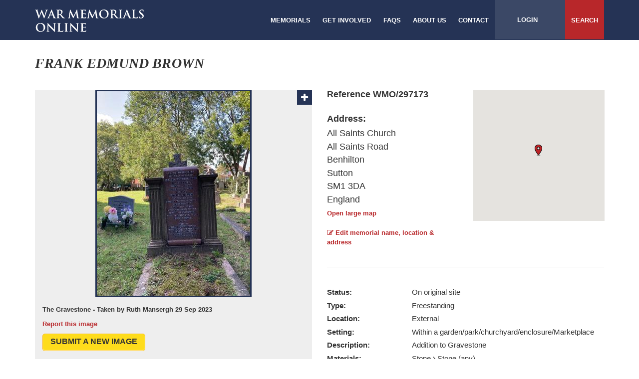

--- FILE ---
content_type: text/html; charset=UTF-8
request_url: https://www.warmemorialsonline.org.uk/memorial/297173/
body_size: 38857
content:
<!DOCTYPE html>
<html lang="en">
    <head>
        <meta charset="utf-8">
        <meta name="twitter:card" content="summary" />

        <title>Frank Edmund Brown</title>
        <meta property="og:title" content="Frank Edmund Brown">
<meta property="og:description" content="Addition to Gravestone">
<meta property="og:url" content="http://www.warmemorialsonline.org.uk/memorial/297173">
<meta property="og:type" content="article">
<meta property="og:image" content="http://www.warmemorialsonline.org.uk/public/img/297173/65170b444c21c_Brown-Martin_547x410.jfif">
<meta property="og:image:width" content="1200">
<meta property="og:image:height" content="630">
<meta property="og:image:secure_url" content="http://www.warmemorialsonline.org.uk/public/img/297173/65170b444c21c_Brown-Martin_547x410.jfif">
<meta name="twitter:card" content="summary_large_image">
<meta name="twitter:title" content="Frank Edmund Brown">
<meta name="twitter:description" content="Addition to Gravestone">
<meta name="twitter:image" content="http://www.warmemorialsonline.org.uk/public/img/297173/65170b444c21c_Brown-Martin_547x410.jfif">
<meta name="viewport" content="width=device-width, initial-scale=1.0, maximum-scale=1.0, user-scalable=no">
<meta http-equiv="X-UA-Compatible" content="IE=edge">
        <link href="/contrib/font-awesome/css/font-awesome.min.css" media="all" rel="stylesheet" type="text/css">
<link href="/contrib/bootstrap/css/bootstrap.min.css" media="all" rel="stylesheet" type="text/css">
<link href="/css/main.css" media="all" rel="stylesheet" type="text/css">
<link href="/img/favicon.ico" rel="shortcut icon" type="image/x-icon">
<link href="//cdnjs.cloudflare.com/ajax/libs/imageviewer/1.0.0/viewer.css" media="screen" rel="stylesheet" type="text/css">
<link href="//cdnjs.cloudflare.com/ajax/libs/magnific-popup.js/1.1.0/magnific-popup.min.css" media="screen" rel="stylesheet" type="text/css">
<link href="//cdnjs.cloudflare.com/ajax/libs/slick-carousel/1.6.0/slick.min.css" media="screen" rel="stylesheet" type="text/css">
                    <!-- Google Tag Manager -->
            <script>(function(w,d,s,l,i){w[l]=w[l]||[];w[l].push({'gtm.start':
            new Date().getTime(),event:'gtm.js'});var f=d.getElementsByTagName(s)[0],
            j=d.createElement(s),dl=l!='dataLayer'?'&l='+l:'';j.async=true;j.src=
                                'https://www.googletagmanager.com/gtm.js?id='+i+dl;f.parentNode.insertBefore(j,f);
            })(window,document,'script','dataLayer','GTM-TCVMBFG');</script>
            <!-- End Google Tag Manager -->
        
        <script type="text/javascript" src="//maps.googleapis.com/maps/api/js?key=AIzaSyDfqypKSvZN3sjeZpRRx7qfl16r1swoe_A&libraries=places"></script>
<script type="text/javascript" src="//code.jquery.com/jquery-1.11.0.min.js"></script>
<script type="text/javascript" src="/contrib/bootstrap/js/bootstrap.min.js"></script>
<script type="text/javascript" src="//cdnjs.cloudflare.com/ajax/libs/bootbox.js/4.4.0/bootbox.js"></script>
<script type="text/javascript" src="/js/Wmo.js"></script>
<script type="text/javascript" src="//cdn.jsdelivr.net/jquery.slick/1.6.0/slick.min.js"></script>
<script type="text/javascript" src="/contrib/bootstrap-tabcollapse/bootstrap-tabcollapse.js"></script>
<script type="text/javascript" src="//cdnjs.cloudflare.com/ajax/libs/magnific-popup.js/1.1.0/jquery.magnific-popup.min.js"></script>
<script type="text/javascript" src="//cdnjs.cloudflare.com/ajax/libs/imageviewer/1.0.0/viewer.js"></script>
<script type="text/javascript" src="/js/Wmo.Memorial.js?"></script>
    </head>
    <body>
                    <!-- Google Tag Manager (noscript) -->
            <noscript><iframe src="https://www.googletagmanager.com/ns.html?id=GTM-TCVMBFG"
                              height="0" width="0" style="display:none;visibility:hidden"></iframe></noscript>
            <!-- End Google Tag Manager (noscript) -->
        
        <div class="wrapper">

<header>
    <div class="container">
        <a href="/" class="site-logo"><img src="/img/layout/logo_large.png"/></a>
        <nav class="main-menu pull-right">
            <ul class="main">
                <li><a href="/search/">Memorials</a></li>
                <li><a href="/get-involved/">Get involved</a></li>
                <li><a href="/faq/">FAQS</a></li>
                <li><a href="/about-us/">About us</a></li>
                <li><a href="/contact/">Contact</a></li>
            </ul>
            <ul class="options">
                <li class="mobile-open"><a href="#">Menu <i class="fa fa-plus"></i></a></li>

                
                    <li class="user"><a href="/login/">Login</a></li>

                
                <li class="search"><a href="/search/">Search</a></li>
            </ul>
        </nav>
        <nav class="mobile-menu">

            <ul>
                
                    <li class="user"><a href="/login/">Login</a></li>

                                <li class="search"><a href="/search/">Search</a></li>
                                    <li><a href="/search/">Memorials</a></li>
                                    <li><a href="/get-involved/">Get Involved</a></li>
                                    <li><a href="/faq/">FAQS</a></li>
                                    <li><a href="/about-us/">About us</a></li>
                                    <li><a href="/contact/">Contact</a></li>
                            </ul>
        </nav>
    </div>
</header>
<div class="body" role="main">

<div class="container">
    </div>
<div class="container">
    <div class="row">
        <div class="col-md-12">
            <div class="title-bar">
    <div class="pull-left">
        <h1>Frank Edmund Brown</h1>
    </div>

    
</div>        </div>
    </div>

    <div class="memorial-details-container">
        <div class="row">
            <div class="col-md-6 no-gutter-xs">
                <div class="memorial-image-container">

                                                                    <ul class="slick-carousel">
                                                        <li>
                                <div class="img-container">
                                    <span class="plus"><i class="fa fa-plus"></i></span>
                                    <img src="/public/img/297173/65170b444c21c_Brown-Martin_547x410.jfif?v=697add1f79bd5"
                                         data-original-src="/public/img/297173/65170b444c21c_Brown-Martin.jfif"
                                    />
                                </div>

                                <p class="caption">
                                                                            The Gravestone -                                                                         Taken by Ruth Mansergh                                                                             29 Sep 2023                                                                    </p>
                                <div class="row">
                                    <div class="col-xs-6">
                                        <a href="/report/297173/add/inappropriate-content/image/183450/">
                                            Report this image
                                        </a>
                                    </div>
                                    <div class="col-xs-6 text-right">
                                                                            </div>
                                </div>
                            </li>
                                                    </ul>
                        <div class="slick-thumbs">
                            <ul>
                                                                <li>
                                    <img src="/public/img/297173/65170b444c21c_Brown-Martin_80x80.jfif?v=697add1f79bd5">
                                </li>
                                                            </ul>
                        </div>
                                        <a href="/memorial/297173/edit/photos/" class="button">Submit a new image</a>
                </div>
            </div>

            <div class="col-md-6">
                <div class="memorial-location-details">
                    <div class="row">
                        <div class="col-sm-6">
                            <p class="bold reference">Reference WMO/297173</p>

                            <div class="address-details">
                                <p class="bold address-label">Address:</p>
                                <p>All Saints Church</p>
                                <p>All Saints Road</p>
                                <p></p>
                                <p>Benhilton</p>
                                <p>Sutton</p>
                                <p>SM1 3DA</p>
                                <p>England</p>
                                                                    <a class="open-large-map" href="https://maps.google.com/maps?q=loc:51.372627,-0.193087&z=14" target="_blank">Open large map</a>
                                                            </div>
                                                            <a class="edit-memorial-location" href="/memorial/297173/edit/address"><i
                                    class="fa fa-edit"></i> Edit memorial name, location & address</a>
                                                    </div>
                                                    <div class="col-sm-6">
                                <div id="memorial-map">
                                </div>
                                                                <script>
                                    var markers = {"position":{"lat":51.372627,"lng":-0.193087},"conditionLevel":"Good","tooltipHtml":"<div class=\"marker-container\">\n    <div class=\"result-item\">\n        <div class=\"image-container\">\n            <img src=\"\" alt=\"\">\n        <\/div>\n        <div class=\"inner\">\n            <h4><a href=\"\/\"><\/a><\/h4>\n            <p class=\"address\"><\/p>\n            <a href=\"\/\">Read more<\/a>\n        <\/div>\n\n    <\/div>\n<\/div>"},
                                        searchLocation = {"lat":51.372627,"lng":-0.193087};
                                </script>
                            </div>
                                            </div>
                </div>

                
                <div class="memorial-details">
                    
                                                                    <div class="md-group status">
                            <span class="md-label">Status:</span>
                                                            <span class="md-value">On original site</span>
                                                    </div>
                                                                    <div class="md-group type">
                            <span class="md-label">Type:</span>
                                                            <span class="md-value">Freestanding</span>
                                                    </div>
                                                                    <div class="md-group location">
                            <span class="md-label">Location:</span>
                                                            <span class="md-value">External</span>
                                                    </div>
                                                                    <div class="md-group setting">
                            <span class="md-label">Setting:</span>
                                                            <span class="md-value">Within a garden/park/churchyard/enclosure/Marketplace</span>
                                                    </div>
                                                                    <div class="md-group description">
                            <span class="md-label">Description:</span>
                                                            <span class="md-value">Addition to Gravestone</span>
                                                    </div>
                                                                    <div class="md-group materials">
                            <span class="md-label">Materials:</span>
                                                            <div class="md-value">
                                    <ul class="md-list">
                                                                                    <li>Stone  <i class="fa fa-angle-right"></i>  Stone (any)</li>
                                                                            </ul>
                                </div>
                                                    </div>
                                                                    <div class="md-group lettering">
                            <span class="md-label">Lettering:</span>
                                                            <span class="md-value">Leaded</span>
                                                    </div>
                                                                    <div class="md-group conflicts">
                            <span class="md-label">Conflicts:</span>
                                                            <div class="md-value">
                                    <ul class="md-list">
                                                                                    <li>First World War (1914-1918)</li>
                                                                            </ul>
                                </div>
                                                    </div>
                                                                    <div class="md-group about">
                            <span class="md-label">About the memorial:</span>
                                                            <span class="md-value">Addition to family gravestone</span>
                                                    </div>
                                                            <a href="/memorial/297173/edit/details/"><i class="fa fa-edit"></i> Edit memorial details</a>
                                    </div>
            </div>
        </div>
    </div>

    <div class="memorial-report-buttons">
        <div class="row">
            <div class="col-md-4 col-lg-3 col-sm-4">
                <a href="/report/297173/add/concern/" class="button">Report a concern with this memorial</a>
            </div>
            <div class="col-md-4 col-lg-3 col-sm-4">
                <a href="/report/297173/add/duplicate/" class="button">Report a duplicate memorial record</a>
            </div>
            <div class="col-md-4 col-lg-3 col-sm-4">
                <a href="/report/297173/add/inappropriate-content/memorial/297173/"
                   class="button"
                >
                    Report an inappropriate record
                </a>
            </div>
        </div>
    </div>

    <div class="memorial-tab-details">
        <div class="row">
            <div class="col-md-12">
                <ul class="nav nav-tabs nav-justified">
                    <li class="active">
                        <a href="#condition" role="tab" id="profile-tab" data-toggle="tab" aria-controls="profile"
                           aria-expanded="false">Condition</a>
                    </li>
                    <li>
                        <a href="#grants" role="tab" id="profile-tab" data-toggle="tab" aria-controls="profile"
                           aria-expanded="false">Grants</a>
                    </li>
                    <li>
                        <a href="#comments" role="tab" id="profile-tab" data-toggle="tab" aria-controls="profile"
                           aria-expanded="false">Comments (1)</a>
                    </li>
                    <li>
                        <a href="#links" role="tab" id="profile-tab" data-toggle="tab" aria-controls="profile"
                           aria-expanded="false">Links (2)</a>
                    </li>
                    <li>
                        <a href="#names" role="tab" id="profile-tab" data-toggle="tab" aria-controls="profile"
                           aria-expanded="false">Names</a>
                    </li>
                    <li>
                        <a href="#protection" role="tab" id="profile-tab" data-toggle="tab" aria-controls="profile"
                           aria-expanded="false">Protection</a>
                    </li>
                </ul>

                <div class="tab-content">
                    <div role="tabpanel" class="tab-pane active" id="condition">
                        <div class="button-container">
                            <a href="/report/297173/add/condition/" class="submit-condition button">Submit a condition update</a>
                        </div>
                                                                                    <div class="form-container separator large-label">
                                    <div class="form-buffer">
                                        <form action="" method="POST" name="condition-form" role="form" class="" id="condition-form"><input type="hidden" name="conditionId" disabled="disabled" class="form-control" value="253131"><input type="hidden" name="createdByUserId" disabled="disabled" class="form-control" value="1222"><div class="form-group "><label>Condition Level:</label><select name="conditionLevelId" disabled="disabled" class="form-control"><option value="3">Fair</option>
<option value="2" selected="selected">Good</option>
<option value="7">Lost/Missing/Temporary</option>
<option value="4">Poor</option>
<option value="6">Unknown</option>
<option value="5">Very bad</option></select></div>
<div class="form-group "><label>Comments:</label><textarea name="comments" readonly="readonly" disabled="disabled" class="form-control"></textarea></div>
<div class="form-group "><label>Submitted by:</label><input type="text" name="createdBy" readonly="readonly" disabled="disabled" class="form-control" value="isnicholson"></div>
<div class="form-group "><label>Submitted date:</label><input type="text" name="createdDate" readonly="readonly" disabled="disabled" class="form-control" value="28&#x20;Sep&#x20;2023"></div>
<input type="hidden" name="notWmtEligible" disabled="disabled" class="form-control" value="0"></form>                                                                                                                        <a class="report-condition"
                                           href="/report/297173/add/inappropriate-content/condition/253131/"
                                        >
                                            Report this condition update
                                        </a>
                                        <br>
                                                                                <br>
                                        <a class="report-condition"
                                           href="/report/297173/view/condition/253131/"
                                        >
                                            View more details
                                        </a>
                                        <br>
                                                                            </div>
                                </div>
                                                                        </div>
                    <div role="tabpanel" class="tab-pane" id="grants">
                        <div class="form-container separator large-label">
                            <div class="form-buffer">
                                                                    <p>Grants to support the repair and conservation of war memorials are available
                                    from the charity <a href="http://www.warmemorials.org/grants/" target="_blank">War Memorials
                                    Trust</a>  if it has raised funds. Support is focused on war memorials in Very
                                    bad or Poor condition or where there is a serious Concern.</p>

                                    <p>Before applying for a grant you should read the advice available on War
                                    Memorials Trust`s website. The
                                    <a href="http://www.warmemorials.org/uploads/publications/576.pdf" target="_blank">
                                    What we can and cannot fund</a> helpsheet explains what types of work
                                    the charity can fund.</p>

                                    <p>If you believe your project is eligible for a grant you should complete the
                                    Pre-application enquiry form. You will need to be registered and logged in to
                                    complete this.</p>

                                    <p>The Pre-application enquiry form is a series of questions to see if your project
                                    is eligible. If it is, you will need to provide further details and submit current
                                    colour photographs of the war memorial in either a png, gif, jpg or jpeg
                                    format.</p>

                                    <p>You can save your Pre-application enquiry form as you go along. Once submitted
                                    War Memorials Trust will respond.</p>

                                    <p>Please be aware that a summary of your enquiry, without your contact details,
                                    will appear on this page once submitted. This ensures others are aware that an
                                    enquiry has been made and can read the response to avoid duplicate enquiries.
                                    Information provided by you to us will be used for the purpose of managing the
                                    grant enquiry, for further details please read our
                                    <a href="https://www.warmemorialsonline.org.uk/terms-conditions/" target="_blank">
                                        Terms and Conditions
                                    </a> and
                                    <a href="https://www.warmemorialsonline.org.uk/privacy-policy/" target="_blank">
                                        Privacy Policy
                                    </a>.</p>

                                    <div class="button-container">
                                                                                <a href="/memorial/grants/pre-application/297173/add/"
                                           class="submit-grant-pre-application button"
                                        >
                                            pre-application
                                        </a>
                                    </div>

                                
                                <p>As a charity, War Memorials Trust relies on voluntary donations and every
                                contribution, no matter how large or small, makes a really big difference to our work.
                                Your donation will help protect and conserve war memorials for future generations so
                                please support War Memorials Trust’s work.</p>

                                <div class="button-container">
                                    <a href="http://www.warmemorials.org/donate-online/"
                                       class="submit-condition button"
                                       target="_blank"
                                    >
                                        donate here
                                    </a>
                                </div>
                            </div>
                        </div>
                                            </div>
                    <div role="tabpanel" class="tab-pane" id="comments">
                        <div class="button-container">
                            <a href="/memorial/297173/add/comment/" class="submit-comment button">Submit a new comment</a>
                        </div>
                                                                                    <div class="form-container separator">
                                    <div class="form-buffer">
                                        <form action="" method="POST" name="memorial-comment-form" role="form" class="" id="memorial-comment-form"><div class="row"><input type="hidden" name="memorialId" disabled="disabled" class="form-control" value="297173"><input type="hidden" name="commentId" class="form-control" value=""><input type="hidden" name="createdByUserId" disabled="disabled" class="form-control" value="1222"><div class="form-group  col- textarea"><label>Comments:</label><textarea name="comments" readonly="readonly" disabled="disabled" class="form-control">Fieldworkers note- if arriving at the Church as a pedestrian from the bus S3 stop on Sutton Common Road/from Sutton Common station, please be very careful when crossing to the bridge at the corner of Sutton Common Road/Angel Hill due to the road layout and lack of pavements. </textarea></div>
<input type="hidden" name="commentId" disabled="disabled" class="form-control" value="52723"><div class="form-group "><label>Submitted by:</label><input type="text" name="createdBy" readonly="readonly" disabled="disabled" class="form-control" value="isnicholson"></div>
<div class="form-group "><label>Submitted date:</label><input type="datetime" name="createdDate" readonly="readonly" disabled="disabled" class="form-control" value="25&#x20;Oct&#x20;2025"></div>
</div></form>                                                                                                                        <a class="report-comment"
                                           href="/report/297173/add/inappropriate-content/comment/52723/"
                                        >
                                            Report this comment
                                        </a>
                                        <br>
                                                                            </div>
                                </div>
                                                                        </div>
                    <div role="tabpanel" class="tab-pane" id="links">
                        <div class="button-container">
                            <a href="/memorial/297173/add/link/" class="submit-link button">Submit a new link</a>
                        </div>
                                                                                    <div class="form-container separator">
                                    <div class="form-buffer">
                                        <form action="" method="POST" name="memorial-link-form" role="form" class="" id="memorial-link-form"><div class="row"><input type="hidden" name="linkId" disabled="disabled" class="form-control" value="101226"><input type="hidden" name="memorialId" disabled="disabled" class="form-control" value="297173"><input type="hidden" name="createdByUserId" disabled="disabled" class="form-control" value="1222"><div class="form-group "><label>Related link name:</label><input type="text" name="link" readonly="readonly" disabled="disabled" class="form-control" value="CWGC&#x20;Citation"></div>
<div class="form-group "><label>Related link URL:</label><input type="text" name="url" readonly="readonly" disabled="disabled" class="form-control" value="https&#x3A;&#x2F;&#x2F;www.cwgc.org&#x2F;find-records&#x2F;find-war-dead&#x2F;casualty-details&#x2F;577287&#x2F;frank-e-brown&#x2F;"></div>
<div class="form-group  col- textarea"><label>Description:</label><textarea name="description" readonly="readonly" disabled="disabled" class="form-control"></textarea></div>
<div class="form-group "><label>Submitted by:</label><input type="text" name="createdBy" readonly="readonly" disabled="disabled" class="form-control" value="isnicholson"></div>
<div class="form-group "><label>Submitted date:</label><input type="datetime" name="createdDate" readonly="readonly" disabled="disabled" class="form-control" value="28&#x20;Sep&#x20;2023"></div>
</div></form>                                                                                                                                                                        <a class="report-link"
                                               href="/report/297173/add/inappropriate-content/link/101226"
                                            >
                                                Report this link
                                            </a>
                                            <br>
                                                                                                                        </div>
                                </div>
                                                            <div class="form-container separator">
                                    <div class="form-buffer">
                                        <form action="" method="POST" name="memorial-link-form" role="form" class="" id="memorial-link-form"><div class="row"><input type="hidden" name="linkId" disabled="disabled" class="form-control" value="101225"><input type="hidden" name="memorialId" disabled="disabled" class="form-control" value="297173"><input type="hidden" name="createdByUserId" disabled="disabled" class="form-control" value="1222"><div class="form-group "><label>Related link name:</label><input type="text" name="link" readonly="readonly" disabled="disabled" class="form-control" value="IWM&#x20;report"></div>
<div class="form-group "><label>Related link URL:</label><input type="text" name="url" readonly="readonly" disabled="disabled" class="form-control" value="https&#x3A;&#x2F;&#x2F;www.iwm.org.uk&#x2F;memorials&#x2F;item&#x2F;memorial&#x2F;75768"></div>
<div class="form-group  col- textarea"><label>Description:</label><textarea name="description" readonly="readonly" disabled="disabled" class="form-control"></textarea></div>
<div class="form-group "><label>Submitted by:</label><input type="text" name="createdBy" readonly="readonly" disabled="disabled" class="form-control" value="isnicholson"></div>
<div class="form-group "><label>Submitted date:</label><input type="datetime" name="createdDate" readonly="readonly" disabled="disabled" class="form-control" value="28&#x20;Sep&#x20;2023"></div>
</div></form>                                                                                                                                                                        <a class="report-link"
                                               href="/report/297173/add/inappropriate-content/link/101225"
                                            >
                                                Report this link
                                            </a>
                                            <br>
                                                                                                                        </div>
                                </div>
                                                                        </div>
                    <div role="tabpanel" class="tab-pane" id="names">
                                                <div class="button-container">
                            <a href="/memorial/297173/edit/details/" class="edit-names button">Edit information</a>
                        </div>
                                                                            <div class="form-container">
                                <div class="form-buffer">
                                                                            <div class="form-group">
                                            <label>Inscription:</label>

                                            <p class="input-value">.../ ALSO OF/ FRANK EDMUND./ OUR SECOND SON./ WOUNDED AT BATTLE OF CAMBRAI./ NOVEMBER 1917/ A PRISONER OF WAR/ AT VALENCIENNES, FRANCE./ WHERE HE SUCCUMBED/ TO HIS WOUNDS JAN. 1ST 1918./ AGED 19 YEARS./...</p>
                                        </div>
                                                                                                        </div>
                            </div>
                                            </div>
                    <div role="tabpanel" class="tab-pane" id="protection">
                        <div class="form-container separator large-label">
                            <div class="form-buffer">
                                <div class="button-container">
                                    <a href="/report/297173/add/protection/information" class="suggest-information button">Suggest information</a>
                                </div>
                                <div class="form-group">
                                    <label>Listing grade:</label>
                                    <p class="input-value">Information Required</p>
                                </div>
                                <div class="form-group">
                                    <label>Listing URL:</label>
                                    <p class="input-value">
                                                                                    Information Required
                                                                            </p>
                                </div>
                                <div class="form-group">
                                    <label>Unique listing reference number:</label>
                                    <p class="input-value">Information Required</p>
                                </div>
                                <div class="form-group">
                                    <label>Conservation area:</label>
                                    <p class="input-value">Information Required</p>
                                </div>
                                <div class="form-group">
                                    <label>Local list / Historic environment record:</label>
                                    <p class="input-value">Information Required</p>
                                </div>
                            </div>
                        </div>
                        <div class="form-container separator large-label">
                            <div class="form-buffer">
                                <div class="button-container">
                                    <a href="/report/297173/add/protection/custodianship" class="suggest-information button">Claim Custodianship</a>
                                </div>
                                <div class="form-group">
                                    <label>Custodian name:</label>
                                    <p class="input-value">Information Required</p>
                                </div>
                                <div class="form-group">
                                    <label>Custodian website:</label>
                                    <p class="input-value">
                                                                                    Information Required
                                                                            </p>
                                </div>
                            </div>
                        </div>
                    </div>
                </div>
            </div>
        </div>
    </div>
</div>

<script type="text/javascript">
    if (Wmo) {
        Wmo.Memorial.init({"view":"view"});
    }
</script>
</div>
<footer>
    <div class="container">
        <div class="footer-top">
            <div class="row">
                <div class="col-md-3 col-xs-3" >
                    <h3>Supported by:</h3>
                </div>
                <div class="col-md-2 col-xs-2 logo" style="height: 74px;">
                    <a href="http://www.warmemorials.org/" target="_blank">
                        <img src="/img/layout/logo.png"/>
                    </a>
                </div>
                <div class="col-md-2 col-xs-2 logo">
                    <a href="https://historicengland.org.uk/" target="_blank">
                        <img src="/img/layout/logos/HE_Logo.jpg"/>
                    </a>
                </div>
                <div class="col-md-2 col-xs-2 logo">
                    <a href="https://www.historicenvironment.scot/" target="_blank">
                        <img src="/img/layout/logos/HIS_Logo.jpg"/>
                    </a>
                </div>
                <div class="col-md-2 col-xs-2 logo">
                    <a href="https://cadw.gov.wales/" target="_blank">
                        <img src="/img/layout/logos/CADW_Logo.png"/>
                    </a>
                </div>
<!--                 <div class="col-md-2 col-xs-2 logo"> -->
<!--                     <a href=" http://gov.wales/?lang=en" target="_blank"> -->
<!--                         <img src="/img/layout/logos/logo_footer_cy.gif"/> -->
<!--                     </a> -->
<!--                 </div> -->
            </div>
        </div>
        <div class="footer-bottom">
            <div class="row footer-bottom">
                <div class="col-md-12">
                                            <div class="text-center">
                            <p>War Memorials Online c/o War Memorials Trust, 70 Cowcross Street, London, EC1M 6EJ</p>

                            <p>Telephone: 020 7233 7356
                                | <a href="mailto:conservation@warmemorials.org">Email Us</a>                                | <a href="/terms-conditions/">Terms & Conditions</a>
                                | <a href="/acceptable-use-policy/">Acceptable Use Policy</a>
                                | <a href="/privacy-policy/">Privacy Policy</a>
                                | <a href="/cookie/">Cookie Policy</a>
                            </p>

                            <p>Copyright © War Memorials Trust Registered Charity Number: 1201442 | Site by
                                <a class="bold" href="http://www.totallycommunications.com/">Totally
                                    Communications</a></p>
                        </div>
                </div>
            </div>
        </div>
    </div>
</footer>
            </div>
        </div>
        <script type="text/javascript">
            if (Wmo) {
                Wmo.postInit();
            }
        </script>
    </body>
</html>
